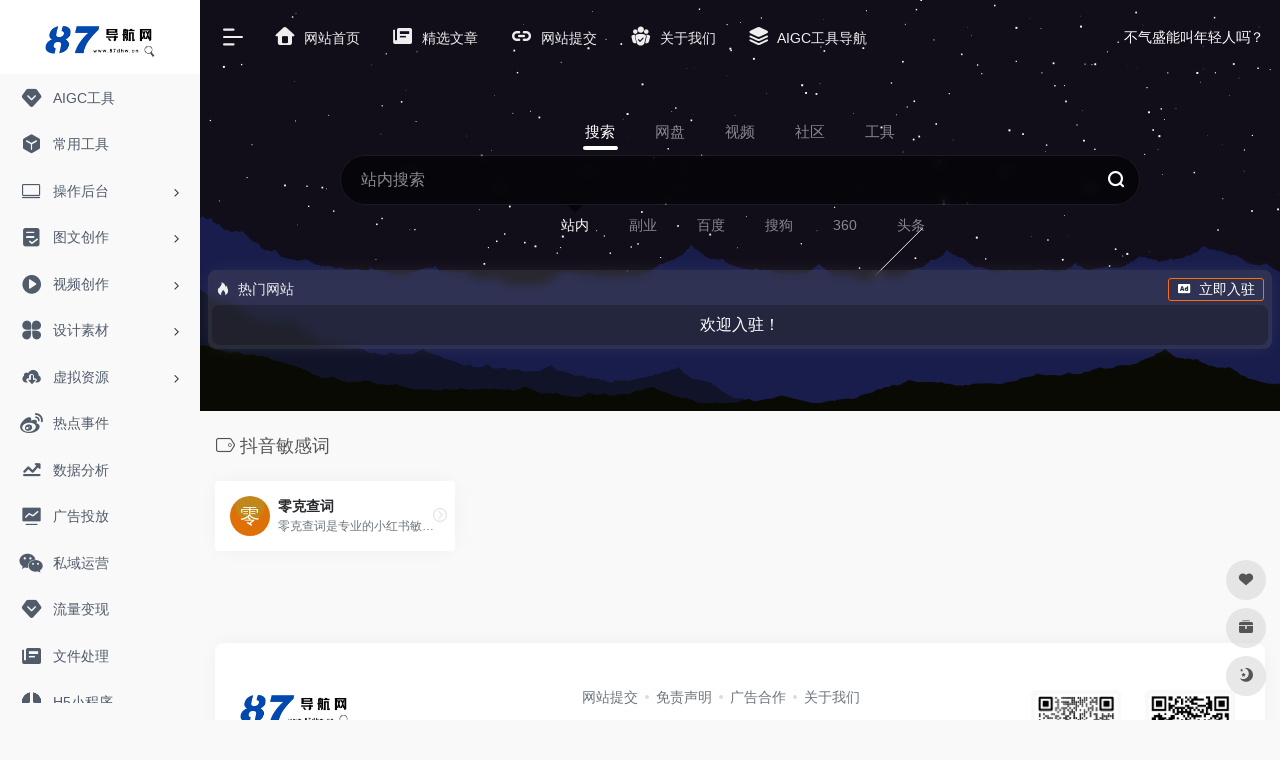

--- FILE ---
content_type: text/html; charset=UTF-8
request_url: https://87dhw.cn/sitetag/%E6%8A%96%E9%9F%B3%E6%95%8F%E6%84%9F%E8%AF%8D
body_size: 9146
content:
<!DOCTYPE html><html lang="zh-Hans" class="io-grey-mode"><head> <meta charset="UTF-8"><meta name="renderer" content="webkit"><meta name="force-rendering" content="webkit"><meta http-equiv="X-UA-Compatible" content="IE=edge, chrome=1"><meta name="viewport" content="width=device-width, initial-scale=1.0, user-scalable=0, minimum-scale=1.0, maximum-scale=0.0, viewport-fit=cover"><title>抖音敏感词 -87导航网</title><meta name="theme-color" content="#f9f9f9" /><meta name="keywords" content="抖音敏感词,87导航网" /><meta name="description" content="87新媒体导航网收录了500+新媒体人必备工具，公众号排版、无版权图库、视频素材、爆款文案、社群运营、抖音数据分析、作图工具、AI工具等；收录了1000+篇新媒体干货，用户增长、活动运营、抖音涨粉、数据分析、新媒体书单等，欢迎使用~" /><meta property="og:type" content="article"><meta property="og:url" content="https://87dhw.cn/sitetag/%e6%8a%96%e9%9f%b3%e6%95%8f%e6%84%9f%e8%af%8d"/> <meta property="og:title" content="抖音敏感词 -87导航网"><meta property="og:description" content="87新媒体导航网收录了500+新媒体人必备工具，公众号排版、无版权图库、视频素材、爆款文案、社群运营、抖音数据分析、作图工具、AI工具等；收录了1000+篇新媒体干货，用户增长、活动运营、抖音涨粉、数据分析、新媒体书单等，欢迎使用~"><meta property="og:image" content="https://87dhw.cn/wp-content/uploads/2023/11/12345.png"><meta property="og:site_name" content="87导航网"><link rel="shortcut icon" href="https://87dhw.cn/wp-content/uploads/2023/07/111.png"><link rel="apple-touch-icon" href="https://87dhw.cn/wp-content/uploads/2023/07/111.png"><!--[if IE]><script src="https://87dhw.cn/wp-content/themes/onenav/js/html5.min.js"></script><![endif]--><meta name='robots' content='max-image-preview:large' /> <style>img:is([sizes="auto" i], [sizes^="auto," i]) { contain-intrinsic-size: 3000px 1500px }</style> <style id='classic-theme-styles-inline-css' type='text/css'>/*! This file is auto-generated */.wp-block-button__link{color:#fff;background-color:#32373c;border-radius:9999px;box-shadow:none;text-decoration:none;padding:calc(.667em + 2px) calc(1.333em + 2px);font-size:1.125em}.wp-block-file__button{background:#32373c;color:#fff;text-decoration:none}</style><link rel='stylesheet' id='iconfont-css' href='https://87dhw.cn/wp-content/themes/onenav/css/iconfont.css?ver=4.1810' type='text/css' media='all' /><link rel='stylesheet' id='iconfont-io-1-css' href='//at.alicdn.com/t/font_1620678_18rbnd2homc.css' type='text/css' media='all' /><link rel='stylesheet' id='bootstrap-css' href='https://87dhw.cn/wp-content/themes/onenav/css/bootstrap.min.css?ver=4.1810' type='text/css' media='all' /><link rel='stylesheet' id='style-css' href='https://87dhw.cn/wp-content/themes/onenav/css/style.min.css?ver=4.1810' type='text/css' media='all' /><script type="text/javascript" src="https://87dhw.cn/wp-content/themes/onenav/js/jquery.min.js?ver=4.1810" id="jquery-js"></script><script type="text/javascript" id="jquery-js-after">/* <![CDATA[ *//* <![CDATA[ */ function loadFunc(func) {if (document.all){window.attachEvent("onload",func);}else{window.addEventListener("load",func,false);}} /* ]]]]><![CDATA[> *//* ]]> */</script><style>.customize-width{max-width:1900px}.sidebar-nav{width:200px}@media (min-width: 768px){.main-content{margin-left:200px;}.main-content .page-header{left:200px;}}</style><script>(function(a,b){a.ioLetterAvatar=function(d,l,j){d=d||"";l=l||60;var h="#1abc9c #2ecc71 #3498db #9b59b6 #3fe95e #16a085 #27ae60 #2980b9 #8e44ad #fc3e50 #f1c40f #e67e22 #e74c3c #00bcd4 #95aa36 #f39c12 #d35400 #c0392b #b2df1e #7ffc8d".split(" "),f,c,k,g,e,i,t,m;f=String(d).toUpperCase();f=f?f.charAt(0):"?";if(a.devicePixelRatio){l=(l*a.devicePixelRatio)}c=parseInt((((f=="?"?72:f.charCodeAt(0))-64)*12345).toString().slice(0,5));k=c%(h.length-1);t=(c+1)%(h.length-1);m=(c-1)%(h.length-1);g=b.createElement("canvas");g.width=l;g.height=l;e=g.getContext("2d");e.fillStyle=j?j:h[k];e.fillRect(0,0,g.width,g.height); e.arc((c*180)%l,(c*150)%l, (c/120)%l ,0 ,360 );e.fillStyle=h[t];e.globalAlpha = .6;e.fill();e.save();e.beginPath();e.fillStyle=h[m];e.globalAlpha = .4;e.arc((c*20)%l,(c*50)%l, ((99999-c)/80)%l,0 ,360 );e.fill();e.font=Math.round(g.width/2)+"px 'Microsoft Yahei'";e.textAlign="center";e.fillStyle="#fff";e.globalAlpha = 1;e.fillText(f,l/2,l/1.5);i=g.toDataURL();g=null;return i}})(window,document);</script><!-- 自定义代码 --><!-- end 自定义代码 --></head> <body class="archive tax-sitetag term-2551 sidebar_no"> <div id="sidebar" class="sticky sidebar-nav fade"> <div class="modal-dialog h-100 sidebar-nav-inner"> <div class="sidebar-logo border-bottom border-color"> <!-- logo --> <div class="logo overflow-hidden"> <a href="https://87dhw.cn" class="logo-expanded"> <img src="https://87dhw.cn/wp-content/uploads/2023/11/12345.png" height="40" class="logo-light" alt="87导航网"> <img src="https://87dhw.cn/wp-content/uploads/2023/11/12345.png" height="40" class="logo-dark d-none" alt="87导航网"> </a> <a href="https://87dhw.cn" class="logo-collapsed"> <img src="https://87dhw.cn/wp-content/uploads/2023/07/111.png" height="40" class="logo-light" alt="87导航网"> <img src="https://87dhw.cn/wp-content/uploads/2023/07/111.png" height="40" class="logo-dark d-none" alt="87导航网"> </a> </div> <!-- logo end --> </div> <div class="sidebar-menu flex-fill"> <div class="sidebar-scroll" > <div class="sidebar-menu-inner"> <ul> <li class="sidebar-item"> <a href="https://87dhw.cn/aigc" target=""> <i class="iconfont icon-version icon-fw icon-lg"></i> <span>AIGC工具</span> </a> </li> <li class="sidebar-item"> <a href="https://87dhw.cn/#term-615" class=""> <i class="io io-app icon-fw icon-lg"></i> <span>常用工具</span> </a> </li> <li class="sidebar-item"> <a href="https://87dhw.cn/#term-848" class="" data-change="https://87dhw.cn/#term-848"> <i class="iconfont icon-huabanfuben icon-fw icon-lg"></i> <span>操作后台</span> </a> <i class="iconfont icon-arrow-r-m sidebar-more text-sm"></i> <ul > <li> <a href="https://87dhw.cn/#term-848-2478" class=""><span>视频</span></a> </li> <li> <a href="https://87dhw.cn/#term-848-2479" class=""><span>图文</span></a> </li> <li> <a href="https://87dhw.cn/#term-848-2497" class=""><span>社区</span></a> </li> <li> <a href="https://87dhw.cn/#term-848-2480" class=""><span>音频</span></a> </li> </ul> </li> <li class="sidebar-item"> <a href="https://87dhw.cn/#term-2477" class="" data-change="https://87dhw.cn/#term-2477"> <i class="io io-tijiao1 icon-fw icon-lg"></i> <span>图文创作</span> </a> <i class="iconfont icon-arrow-r-m sidebar-more text-sm"></i> <ul > <li> <a href="https://87dhw.cn/#term-2477-832" class=""><span>排版工具</span></a> </li> <li> <a href="https://87dhw.cn/#term-2477-1042" class=""><span>爆款文案</span></a> </li> <li> <a href="https://87dhw.cn/#term-2477-1431" class=""><span>高清图库</span></a> </li> <li> <a href="https://87dhw.cn/#term-2477-285" class=""><span>图片设计</span></a> </li> <li> <a href="https://87dhw.cn/#term-2477-2543" class=""><span>运营工具</span></a> </li> </ul> </li> <li class="sidebar-item"> <a href="https://87dhw.cn/#term-2582" class="" data-change="https://87dhw.cn/#term-2582"> <i class="io io-caozuoshili icon-fw icon-lg"></i> <span>视频创作</span> </a> <i class="iconfont icon-arrow-r-m sidebar-more text-sm"></i> <ul > <li> <a href="https://87dhw.cn/#term-2582-1316" class=""><span>剪辑工具</span></a> </li> <li> <a href="https://87dhw.cn/#term-2582-1342" class=""><span>视频素材</span></a> </li> <li> <a href="https://87dhw.cn/#term-2582-2583" class=""><span>音乐素材</span></a> </li> <li> <a href="https://87dhw.cn/#term-2582-2584" class=""><span>音效素材</span></a> </li> <li> <a href="https://87dhw.cn/#term-2582-2633" class=""><span>视频处理</span></a> </li> </ul> </li> <li class="sidebar-item"> <a href="https://87dhw.cn/#term-2663" class="" data-change="https://87dhw.cn/#term-2663"> <i class="io io-changyongmokuai icon-fw icon-lg"></i> <span>设计素材</span> </a> <i class="iconfont icon-arrow-r-m sidebar-more text-sm"></i> <ul > <li> <a href="https://87dhw.cn/#term-2663-2667" class=""><span>在线工具</span></a> </li> <li> <a href="https://87dhw.cn/#term-2663-1030" class=""><span>灵感创意</span></a> </li> <li> <a href="https://87dhw.cn/#term-2663-2767" class=""><span>logo设计</span></a> </li> <li> <a href="https://87dhw.cn/#term-2663-2666" class=""><span>图标素材</span></a> </li> <li> <a href="https://87dhw.cn/#term-2663-2665" class=""><span>字体素材</span></a> </li> <li> <a href="https://87dhw.cn/#term-2663-2458" class=""><span>PPT模版</span></a> </li> <li> <a href="https://87dhw.cn/#term-2663-2664" class=""><span>简历模版</span></a> </li> </ul> </li> <li class="sidebar-item"> <a href="https://87dhw.cn/#term-3075" class="" data-change="https://87dhw.cn/#term-3075"> <i class="io io-xiazai1 icon-fw icon-lg"></i> <span>虚拟资源</span> </a> <i class="iconfont icon-arrow-r-m sidebar-more text-sm"></i> <ul > <li> <a href="https://87dhw.cn/#term-3075-2997" class=""><span>软件工具</span></a> </li> <li> <a href="https://87dhw.cn/#term-3075-3076" class=""><span>影视素材</span></a> </li> <li> <a href="https://87dhw.cn/#term-3075-3108" class=""><span>资料文档</span></a> </li> <li> <a href="https://87dhw.cn/#term-3075-3159" class=""><span>电子书籍</span></a> </li> <li> <a href="https://87dhw.cn/#term-3075-3203" class=""><span>网盘资源</span></a> </li> </ul> </li> <li class="sidebar-item"> <a href="https://87dhw.cn/#term-1038" class=""> <i class="iconfont icon-weibo icon-fw icon-lg"></i> <span>热点事件</span> </a> </li> <li class="sidebar-item"> <a href="https://87dhw.cn/#term-857" class=""> <i class="iconfont icon-qushitubiao icon-fw icon-lg"></i> <span>数据分析</span> </a> </li> <li class="sidebar-item"> <a href="https://87dhw.cn/#term-245" class=""> <i class="iconfont icon-chart-pc icon-fw icon-lg"></i> <span>广告投放</span> </a> </li> <li class="sidebar-item"> <a href="https://87dhw.cn/#term-1155" class=""> <i class="iconfont icon-wechat icon-fw icon-lg"></i> <span>私域运营</span> </a> </li> <li class="sidebar-item"> <a href="https://87dhw.cn/#term-1004" class=""> <i class="iconfont icon-version icon-fw icon-lg"></i> <span>流量变现</span> </a> </li> <li class="sidebar-item"> <a href="https://87dhw.cn/#term-865" class=""> <i class="iconfont icon-publish icon-fw icon-lg"></i> <span>文件处理</span> </a> </li> <li class="sidebar-item"> <a href="https://87dhw.cn/#term-92" class=""> <i class="iconfont icon-renren icon-fw icon-lg"></i> <span>H5小程序</span> </a> </li> <li class="sidebar-item"> <a href="https://87dhw.cn/#term-1440" class=""> <i class="io io-xiazai icon-fw icon-lg"></i> <span>网络云盘</span> </a> </li> <li class="sidebar-item"> <a href="https://87dhw.cn/#term-1177" class=""> <i class="iconfont icon-baidu icon-fw icon-lg"></i> <span>站长工具</span> </a> </li> <li class="sidebar-item"> <a href="https://87dhw.cn/#term-543" class=""> <i class="iconfont icon-book icon-fw icon-lg"></i> <span>学习平台</span> </a> </li> <li class="sidebar-item"> <a href="https://87dhw.cn/#term-1398" class=""> <i class="iconfont icon-modify icon-fw icon-lg"></i> <span>运营干货</span> </a> </li> </ul> </div> </div> </div> <div class="border-top py-2 border-color"> <div class="flex-bottom"> <ul> </ul> </div> </div> </div> </div> <div class="main-content flex-fill"> <div class="big-header-banner header-nav"> <div id="header" class="page-header sticky"> <div class="navbar navbar-expand-md"> <div class="container-fluid p-0 position-relative"> <div class="position-absolute w-100 text-center"> <a href="https://87dhw.cn" class="navbar-brand d-md-none m-0" title="87导航网"> <img src="https://87dhw.cn/wp-content/uploads/2023/11/12345.png" class="logo-light" alt="87导航网" height="30"> <img src="https://87dhw.cn/wp-content/uploads/2023/11/12345.png" class="logo-dark d-none" alt="87导航网" height="30"> </a> </div> <div class="nav-item d-md-none mobile-menu py-2 position-relative"><a href="javascript:" id="sidebar-switch" data-toggle="modal" data-target="#sidebar"><i class="iconfont icon-classification icon-lg"></i></a></div> <div class="collapse navbar-collapse order-2 order-md-1"> <div class="header-mini-btn"> <label> <input id="mini-button" type="checkbox" checked="checked"> <svg viewBox="0 0 100 100" xmlns="http://www.w3.org/2000/svg"> <path class="line--1" d="M0 40h62c18 0 18-20-17 5L31 55"></path> <path class="line--2" d="M0 50h80"></path> <path class="line--3" d="M0 60h62c18 0 18 20-17-5L31 45"></path> </svg> </label> </div> <!-- 天气 --> <div class="weather"> <div id="he-plugin-simple"></div><script>(function(T,h,i,n,k,P,a,g,e){g=function(){P=h.createElement(i);a=h.getElementsByTagName(i)[0];P.src=k;P.charset="utf-8";P.async=1;a.parentNode.insertBefore(P,a)};T["ThinkPageWeatherWidgetObject"]=n;T[n]||(T[n]=function(){(T[n].q=T[n].q||[]).push(arguments)});T[n].l=+new Date();if(T.attachEvent){T.attachEvent("onload",g)}else{T.addEventListener("load",g,false)}}(window,document,"script","tpwidget","//widget.seniverse.com/widget/chameleon.js"))</script><script>tpwidget("init",{"flavor": "slim","location": "WX4FBXXFKE4F","geolocation": "enabled","language": "zh-chs","unit": "c","theme": "chameleon","container": "he-plugin-simple","bubble": "enabled","alarmType": "badge","color": "#999999","uid": "UD5EFC1165","hash": "2ee497836a31c599f67099ec09b0ef62"});tpwidget("show");</script> </div> <!-- 天气 end --> <ul class="navbar-nav navbar-top site-menu mr-4"> <li id="menu-item-875" class="menu-item menu-item-type-custom menu-item-object-custom menu-item-home menu-item-875"><a href="https://87dhw.cn/"> <i class="iconfont icon-home icon-fw icon-lg"></i> <span>网站首页</span></a></li><li id="menu-item-1663" class="menu-item menu-item-type-post_type menu-item-object-page menu-item-1663"><a href="https://87dhw.cn/blog"> <i class="iconfont icon-publish icon-fw icon-lg"></i> <span>精选文章</span></a></li><li id="menu-item-2172" class="menu-item menu-item-type-post_type menu-item-object-page menu-item-2172"><a href="https://87dhw.cn/contribute"> <i class="iconfont icon-url icon-fw icon-lg"></i> <span>网站提交</span></a></li><li id="menu-item-1468" class="menu-item menu-item-type-custom menu-item-object-custom menu-item-1468"><a href="https://87dhw.cn/1431/html"> <i class="io io-tuandui icon-fw icon-lg"></i> <span>关于我们</span></a></li><li id="menu-item-2841" class="menu-item menu-item-type-post_type menu-item-object-page menu-item-2841"><a href="https://87dhw.cn/aigc"> <i class="iconfont icon-category icon-fw icon-lg"></i> <span>AIGC工具导航</span></a></li> </ul> </div> <ul class="nav navbar-menu text-xs order-1 order-md-2 position-relative"> <!-- 一言 --> <li class="nav-item mr-3 mr-lg-0 d-none d-lg-block"> <div class="text-sm overflowClip_1"> <script src="//v1.hitokoto.cn/?encode=js&select=%23hitokoto" defer></script><span id="hitokoto"></span> </div> </li> <!-- 一言 end --> </ul> </div> </div> </div> <div class="placeholder"></div> </div><div class="header-big canvas-fx mb-4" ><iframe class="canvas-bg" scrolling="no" sandbox="allow-scripts allow-same-origin" src="https://87dhw.cn/wp-content/themes/onenav/fx/io-fx08.html"></iframe> <div class="s-search"><div id="search" class="s-search mx-auto"> <div id="search-list-menu" class=""> <div class="s-type text-center"> <div class="s-type-list big tab-auto-scrollbar overflow-x-auto"> <div class="anchor" style="position: absolute; left: 50%; opacity: 0;"></div> <label for="type-zhannei" class="active" data-page="home" data-id="group-b"><span>搜索</span></label><label for="type-xbp" data-page="home" data-id="group-a"><span>网盘</span></label><label for="type-bilibili" data-page="home" data-id="group-e"><span>视频</span></label><label for="type-zhihu" data-page="home" data-id="group-c"><span>社区</span></label><label for="type-br" data-page="home" data-id="group-d"><span>工具</span></label> </div> </div> </div> <form action="https://87dhw.cn?s=" method="get" target="_blank" class="super-search-fm"> <input type="text" id="search-text" class="form-control smart-tips search-key" zhannei="" placeholder="输入关键字搜索" style="outline:0" autocomplete="off" data-status="true"> <button type="submit" id="btn_search"><i class="iconfont icon-search"></i></button> </form> <div id="search-list" class="hide-type-list"> <div class="search-group justify-content-center group-b s-current"><ul class="search-type tab-auto-scrollbar overflow-x-auto"><li><input checked="checked" hidden type="radio" name="type" data-page="home" id="type-zhannei" value="https://87dhw.cn/?post_type=sites&amp;s=%s%" data-placeholder="站内搜索"><label for="type-zhannei"><span class="text-muted">站内</span></label></li><li><input hidden type="radio" name="type" data-page="home" id="type-fuye" value="https://www.hg87.cn/?s=%s%" data-placeholder="搜索副业项目"><label for="type-fuye"><span class="text-muted">副业</span></label></li><li><input hidden type="radio" name="type" data-page="home" id="type-baidu" value="https://www.baidu.com/s?wd=%s%" data-placeholder="百度一下"><label for="type-baidu"><span class="text-muted">百度</span></label></li><li><input hidden type="radio" name="type" data-page="home" id="type-sougou" value="https://www.sogou.com/web?query=%s%" data-placeholder="搜狗搜索"><label for="type-sougou"><span class="text-muted">搜狗</span></label></li><li><input hidden type="radio" name="type" data-page="home" id="type-360" value="https://www.so.com/s?q=%s%" data-placeholder="360好搜"><label for="type-360"><span class="text-muted">360</span></label></li><li><input hidden type="radio" name="type" data-page="home" id="type-toutiao" value="https://so.toutiao.com/search/?keyword=%s%" data-placeholder="头条搜索"><label for="type-toutiao"><span class="text-muted">头条</span></label></li></ul></div><div class="search-group justify-content-center group-a "><ul class="search-type tab-auto-scrollbar overflow-x-auto"><li><input hidden type="radio" name="type" data-page="home" id="type-xbp" value="https://www.xuebapan.com/s/%s%-1.html" data-placeholder="输入关键词搜索资源"><label for="type-xbp"><span class="text-muted">学霸盘</span></label></li><li><input hidden type="radio" name="type" data-page="home" id="type-yunso" value="https://www.yunso.net/index/user/s?wd=%s%" data-placeholder="输入关键词搜索资源"><label for="type-yunso"><span class="text-muted">小云搜索</span></label></li><li><input hidden type="radio" name="type" data-page="home" id="type-woxiangsou" value="https://www.woxiangsou.com/home?keyword=%s%" data-placeholder="输入关键词搜索资源"><label for="type-woxiangsou"><span class="text-muted">口袋云</span></label></li><li><input hidden type="radio" name="type" data-page="home" id="type-aipanso" value="https://aipanso.com/search?k=%s%" data-placeholder="输入关键词搜索资源"><label for="type-aipanso"><span class="text-muted">爱盘搜</span></label></li><li><input hidden type="radio" name="type" data-page="home" id="type-upyunso" value="https://www.upyunso.com/search.html?keyword=%s%" data-placeholder="输入关键词搜索资源"><label for="type-upyunso"><span class="text-muted">UP云搜</span></label></li></ul></div><div class="search-group justify-content-center group-e "><ul class="search-type tab-auto-scrollbar overflow-x-auto"><li><input hidden type="radio" name="type" data-page="home" id="type-bilibili" value="https://search.bilibili.com/all?keyword=%s%" data-placeholder="海量优质视频"><label for="type-bilibili"><span class="text-muted">B站视频</span></label></li><li><input hidden type="radio" name="type" data-page="home" id=" type-douyin" value="https://www.douyin.com/search/%s%" data-placeholder="海量优质视频"><label for=" type-douyin"><span class="text-muted">抖音视频</span></label></li><li><input hidden type="radio" name="type" data-page="home" id="type-kuaishou" value="https://www.kuaishou.com/search/video?searchKey=%s%" data-placeholder="海量优质视频"><label for="type-kuaishou"><span class="text-muted">快手视频</span></label></li><li><input hidden type="radio" name="type" data-page="home" id=" type-xigua" value="https://www.ixigua.com/search/%s%" data-placeholder="海量优质视频"><label for=" type-xigua"><span class="text-muted">西瓜视频</span></label></li><li><input hidden type="radio" name="type" data-page="home" id="type-haokan" value="https://haokan.baidu.com/web/search/page?query=%s%" data-placeholder="海量优质视频"><label for="type-haokan"><span class="text-muted">好看视频</span></label></li></ul></div><div class="search-group justify-content-center group-c "><ul class="search-type tab-auto-scrollbar overflow-x-auto"><li><input hidden type="radio" name="type" data-page="home" id="type-zhihu" value="https://www.zhihu.com/search?type=content&amp;q=%s%" data-placeholder="知乎"><label for="type-zhihu"><span class="text-muted">知乎</span></label></li><li><input hidden type="radio" name="type" data-page="home" id="type-wechat" value="https://weixin.sogou.com/weixin?type=2&amp;query=%s%" data-placeholder="微信"><label for="type-wechat"><span class="text-muted">微信</span></label></li><li><input hidden type="radio" name="type" data-page="home" id="type-weibo" value="https://s.weibo.com/weibo/%s%" data-placeholder="微博"><label for="type-weibo"><span class="text-muted">微博</span></label></li><li><input hidden type="radio" name="type" data-page="home" id="type-tieba" value="https://tieba.baidu.com/f?ie=utf-8&amp;kw=%s%" data-placeholder="贴吧"><label for="type-tieba"><span class="text-muted">贴吧</span></label></li><li><input hidden type="radio" name="type" data-page="home" id="type-douban" value="https://www.douban.com/search?q=%s%" data-placeholder="豆瓣"><label for="type-douban"><span class="text-muted">豆瓣</span></label></li><li><input hidden type="radio" name="type" data-page="home" id="type-why" value="https://ask.seowhy.com/search/?q=%s%" data-placeholder="SEO问答社区"><label for="type-why"><span class="text-muted">搜外问答</span></label></li></ul></div><div class="search-group justify-content-center group-d "><ul class="search-type tab-auto-scrollbar overflow-x-auto"><li><input hidden type="radio" name="type" data-page="home" id="type-br" value="https://rank.chinaz.com/all/%s%" data-placeholder="请输入网址(不带https://)"><label for="type-br"><span class="text-muted">权重查询</span></label></li><li><input hidden type="radio" name="type" data-page="home" id="type-links" value="https://link.chinaz.com/%s%" data-placeholder="请输入网址(不带https://)"><label for="type-links"><span class="text-muted">友链检测</span></label></li><li><input hidden type="radio" name="type" data-page="home" id="type-icp" value="https://icp.aizhan.com/%s%" data-placeholder="请输入网址(不带https://)"><label for="type-icp"><span class="text-muted">备案查询</span></label></li><li><input hidden type="radio" name="type" data-page="home" id="type-404" value="https://tool.chinaz.com/Links/?DAddress=%s%" data-placeholder="请输入网址(不带https://)"><label for="type-404"><span class="text-muted">死链检测</span></label></li><li><input hidden type="radio" name="type" data-page="home" id="type-seo" value="https://seo.chinaz.com/%s%" data-placeholder="请输入需要查询的网站"><label for="type-seo"><span class="text-muted">seo查询</span></label></li><li><input hidden type="radio" name="type" data-page="home" id="type-ciku" value="https://data.chinaz.com/keyword/allindex/%s%" data-placeholder="请输入关键词"><label for="type-ciku"><span class="text-muted">关键词挖掘</span></label></li></ul></div> </div> <div class="card search-smart-tips" style="display: none"> <ul></ul> </div></div></div><div class="auto-ad-url text-center my-4 mx-2 mb-n4 mb-md-n5 position-relative z-index-1"><div class="card my-0 mx-auto io-radius"><div class="card-head d-flex align-items-center pb-0 px-2 pt-2"><div class="text-sm"><i class="iconfont icon-hot mr-2"></i>热门网站</div><a href="https://87dhw.cn/wp-admin/admin-ajax.php?action=pay_auto_ad_modal&loc=home" class="btn vc-yellow btn-outline btn-sm py-0 io-ajax-modal-get nofx ml-auto" data-modal_type="overflow-hidden"><i class="iconfont icon-ad-copy mr-2"></i>立即入驻</a></div><div class="card-body pt-1 pb-1 px-2 row row-xs io-ajax-auto" data-href="https://87dhw.cn/wp-admin/admin-ajax.php?action=get_auto_ad_url_list&loc=home"><div class="d-flex align-items-center justify-content-center text-muted h-100 w-100"><i class="iconfont icon-loading icon-spin icon-2x"></i></div></div></div></div></div> <div id="content" class="container container-lg"> <div class="content-wrap"> <div class="content-layout"> <h4 class="text-gray text-lg mb-4"> <i class="site-tag iconfont icon-tag icon-lg mr-1" id="抖音敏感词"></i>抖音敏感词 </h4> <div class="row"> <div class="url-card col-sm-6 col-md-4 col-xl-3 "> <div class="url-body default "> <a href="https://87dhw.cn/sites/2437.html" target="_blank" data-id="2437" data-url="http://ci.lingke.pro" class="card no-c mb-4 site-2437" data-toggle="tooltip" data-placement="bottom" title="零克查词是专业的小红书敏感词和违规词检测工具，同时具备抖音敏感词，快手敏感词，B站敏感词检测功能，是内容创作者的内容优化必备工具。"> <div class="card-body url-content d-flex align-items-center"> <div class="url-img rounded-circle mr-2 d-flex align-items-center justify-content-center"> <img class=" lazy unfancybox" src="https://87dhw.cn/wp-content/themes/onenav/images/favicon.png" data-src="https://t3.gstatic.cn/faviconV2?client=SOCIAL&amp;type=FAVICON&amp;fallback_opts=TYPE,SIZE,URL&amp;size=128&amp;url=http://ci.lingke.pro" onerror=null;src=ioLetterAvatar(alt,40) height="auto" width="auto" alt="零克查词"> </div> <div class="url-info flex-fill"> <div class="text-sm overflowClip_1"> <strong>零克查词</strong> </div> <p class="overflowClip_1 m-0 text-muted text-xs">零克查词是专业的小红书敏感词和违规词检测工具，同时具备抖音敏感词，快手敏感词，B站敏感词检测功能，是内容创作者的内容优化必备工具。</p> </div> </div> </a> <a href="https://87dhw.cn/go/?url=aHR0cDovL2NpLmxpbmdrZS5wcm8v" target="_blank" rel="external nofollow noopener" title="直达" class="togo text-center text-muted is-views" data-id="2437" data-toggle="tooltip" data-placement="right"><i class="iconfont icon-goto"></i></a> </div> </div> </div> <div class="posts-nav mb-4"> </div> </div> </div> </div> <div class="main-footer footer-stick container container-fluid customize-width pt-4 pb-3 footer-type-big"> <div class="footer-inner card rounded-xl m-0"> <div class="footer-text card-body text-muted text-center text-md-left"> <div class="row my-4"> <div class="col-12 col-md-4 mb-4 mb-md-0"> <a class="footer-logo" href="https://87dhw.cn" title="87导航网"> <img src="https://87dhw.cn/wp-content/uploads/2023/11/12345.png" class="logo-light mb-3" alt="87导航网" height="40"> <img src="https://87dhw.cn/wp-content/uploads/2023/11/12345.png" class="logo-dark d-none mb-3" alt="87导航网" height="40"> </a> <div class="text-sm">87新媒体导航网收录了500+新媒体人必备工具，公众号排版、无版权图库、视频素材、爆款文案、社群运营、抖音数据分析、作图工具、AI工具等；收录了1000+篇新媒体干货，用户增长、活动运营、抖音涨粉、数据分析、新媒体书单等，欢迎使用~</div> </div> <div class="col-12 col-md-5 mb-4 mb-md-0"> <p class="footer-links text-sm mb-3"><a href="https://87dhw.cn/contribute">网站提交</b><a href=" https://87dhw.cn/2534/html">免责声明</ b><a href="https://hg87.cn">广告合作</ b><a href="https://87dhw.cn/1431/html">关于我们</ b></p> <div class="footer-social"> <a class="rounded-circle bg-light" href="https://www.hg87.cn/" target="_blank" data-toggle="tooltip" data-placement="top" title="87副业网" rel="external noopener nofollow"> <i class="iconfont icon-heart"></i> </a><a class="rounded-circle bg-light" href="https://zy.87dhw.cn" target="_blank" data-toggle="tooltip" data-placement="top" title="87资源网" rel="external noopener nofollow"> <i class="io io-gongju"></i> </a> </div> </div> <div class="col-12 col-md-3 text-md-right mb-4 mb-md-0"> <div class="footer-mini-img" data-toggle="tooltip" title="站长微信"> <p class="bg-light rounded-lg p-1"> <img class=" " src="https://87dhw.cn/wp-content/uploads/2022/10/微信图片_20221016172510.jpg" alt="站长微信87导航网"> </p> <span class="text-muted text-ss mt-2">站长微信</span> </div> <div class="footer-mini-img" data-toggle="tooltip" title="公众号"> <p class="bg-light rounded-lg p-1"> <img class=" " src="https://87dhw.cn/wp-content/uploads/2022/10/微信图片_20221016172514.jpg" alt="公众号87导航网"> </p> <span class="text-muted text-ss mt-2">公众号</span> </div> </div> </div> <div class="footer-copyright text-xs"> Copyright © 2026 <a href="https://87dhw.cn" title="87导航网" class="" rel="home">87导航网</a>&nbsp;<a href="https://beian.miit.gov.cn/" target="_blank" class="" rel="link noopener"><a href="https://beian.miit.gov.cn/">晋ICP备2024048146号-1</a></a>&nbsp; </div> </div> </div></div></div><!-- main-content end --><footer> <div id="footer-tools" class="d-flex flex-column"> <a href="javascript:" id="go-to-up" class="btn rounded-circle go-up m-1" rel="go-top"> <i class="iconfont icon-to-up"></i> </a> <a class="btn rounded-circle custom-tool0 m-1" href="https://www.hg87.cn/" target="_blank" data-toggle="tooltip" data-placement="left" title="87副业网" rel="external noopener nofollow"> <i class="iconfont icon-heart"></i> </a><a class="btn rounded-circle custom-tool1 m-1" href="https://zy.87dhw.cn" target="_blank" data-toggle="tooltip" data-placement="left" title="87资源网" rel="external noopener nofollow"> <i class="io io-gongju"></i> </a> <a href="javascript:" id="switch-mode" class="btn rounded-circle switch-dark-mode m-1" data-toggle="tooltip" data-placement="left" title="夜间模式"> <i class="mode-ico iconfont icon-light"></i> </a> </div></footer><script type="text/javascript" src="https://87dhw.cn/wp-content/themes/onenav/js/popper.min.js?ver=4.1810" id="popper-js"></script><script type="text/javascript" src="https://87dhw.cn/wp-content/themes/onenav/js/bootstrap.min.js?ver=4.1810" id="bootstrap-js"></script><script type="text/javascript" src="https://87dhw.cn/wp-content/themes/onenav/js/theia-sticky-sidebar.js?ver=4.1810" id="sidebar-js"></script><script type="text/javascript" src="https://87dhw.cn/wp-content/themes/onenav/js/lazyload.min.js?ver=4.1810" id="lazyload-js"></script><script type="text/javascript" id="appjs-js-extra">/* <![CDATA[ */var theme = {"ajaxurl":"https:\/\/87dhw.cn\/wp-admin\/admin-ajax.php","uri":"https:\/\/87dhw.cn\/wp-content\/themes\/onenav","loginurl":"https:\/\/87dhw.cn\/wp-login.php?redirect_to=https%3A%2F%2F87dhw.cn%2Fsitetag%2F%25E6%258A%2596%25E9%259F%25B3%25E6%2595%258F%25E6%2584%259F%25E8%25AF%258D","sitesName":"87\u5bfc\u822a\u7f51","addico":"https:\/\/87dhw.cn\/wp-content\/themes\/onenav\/images\/add.png","order":"asc","formpostion":"top","defaultclass":"io-grey-mode","isCustomize":"0","icourl":"https:\/\/t3.gstatic.cn\/faviconV2?client=SOCIAL&type=FAVICON&fallback_opts=TYPE,SIZE,URL&size=128&url=","icopng":"","urlformat":"0","customizemax":"10","newWindow":"1","lazyload":"1","minNav":"0","loading":"","hotWords":"baidu","classColumns":" col-2a col-sm-2a col-md-2a col-lg-3a col-xl-4a col-xxl-6a ","apikey":"WyJNakF5TVRJMk16Z3hNalkzIiwiWkVaeGMycGtZbmR4TkRGSVYwbENVRVZyTUdzMmRVZEdjMEUxZURObSJd","isHome":"","version":"4.1810"};var localize = {"liked":"\u60a8\u5df2\u7ecf\u8d5e\u8fc7\u4e86!","like":"\u8c22\u8c22\u70b9\u8d5e!","networkerror":"\u7f51\u7edc\u9519\u8bef --.","selectCategory":"\u4e3a\u4ec0\u4e48\u4e0d\u9009\u5206\u7c7b\u3002","addSuccess":"\u6dfb\u52a0\u6210\u529f\u3002","timeout":"\u8bbf\u95ee\u8d85\u65f6\uff0c\u8bf7\u518d\u8bd5\u8bd5\uff0c\u6216\u8005\u624b\u52a8\u586b\u5199\u3002","lightMode":"\u65e5\u95f4\u6a21\u5f0f","nightMode":"\u591c\u95f4\u6a21\u5f0f","editBtn":"\u7f16\u8f91","okBtn":"\u786e\u5b9a","urlExist":"\u8be5\u7f51\u5740\u5df2\u7ecf\u5b58\u5728\u4e86 --.","cancelBtn":"\u53d6\u6d88","successAlert":"\u6210\u529f","infoAlert":"\u4fe1\u606f","warningAlert":"\u8b66\u544a","errorAlert":"\u9519\u8bef","extractionCode":"\u7f51\u76d8\u63d0\u53d6\u7801\u5df2\u590d\u5236\uff0c\u70b9\u201c\u786e\u5b9a\u201d\u8fdb\u5165\u4e0b\u8f7d\u9875\u9762\u3002","wait":"\u8bf7\u7a0d\u5019","loading":"\u6b63\u5728\u5904\u7406\u8bf7\u7a0d\u540e...","userAgreement":"\u8bf7\u5148\u9605\u8bfb\u5e76\u540c\u610f\u7528\u6237\u534f\u8bae","reSend":"\u79d2\u540e\u91cd\u65b0\u53d1\u9001","weChatPay":"\u5fae\u4fe1\u652f\u4ed8","alipay":"\u652f\u4ed8\u5b9d","scanQRPay":"\u8bf7\u626b\u7801\u652f\u4ed8","payGoto":"\u652f\u4ed8\u6210\u529f\uff0c\u9875\u9762\u8df3\u8f6c\u4e2d"};/* ]]> */</script><script type="text/javascript" src="https://87dhw.cn/wp-content/themes/onenav/js/app.min.js?ver=4.1810" id="appjs-js"></script><script type="text/javascript" id="appjs-js-after">/* <![CDATA[ *//* <![CDATA[ */ $(document).ready(function(){if($("#search-text")[0]){$("#search-text").focus();}}); /* ]]]]><![CDATA[> *//* ]]> */</script> <script type="text/javascript"> console.log("数据库查询：27次 | 页面生成耗时：0.074974s"); </script> <!-- 自定义代码 --><!-- end 自定义代码 --></body></html>
<!--压缩前的大小: 50024 bytes; 压缩后的大小: 33880 bytes; 节约：32.27% -->

--- FILE ---
content_type: application/javascript; charset=utf-8
request_url: https://v1.hitokoto.cn/?encode=js&select=%23hitokoto
body_size: -263
content:
(function hitokoto(){var hitokoto="不气盛能叫年轻人吗？";var dom=document.querySelector('#hitokoto');Array.isArray(dom)?dom[0].innerText=hitokoto:dom.innerText=hitokoto;})()